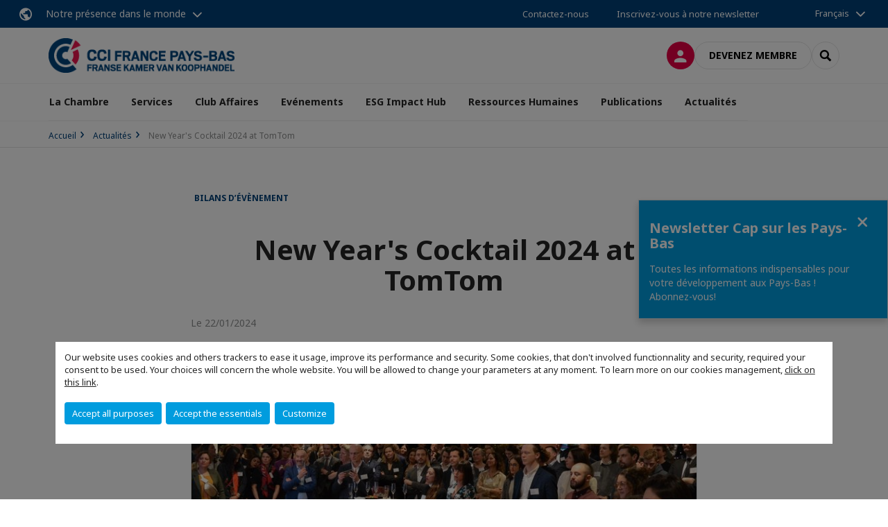

--- FILE ---
content_type: text/html; charset=utf-8
request_url: https://www.cfci.nl/actualites/n/news/new-years-cocktail-2024-at-tomtom.html
body_size: 17340
content:
<!DOCTYPE html>
<html lang="fr">
<head>

<meta charset="utf-8">
<!-- 
	This website is powered by TYPO3 - inspiring people to share!
	TYPO3 is a free open source Content Management Framework initially created by Kasper Skaarhoj and licensed under GNU/GPL.
	TYPO3 is copyright 1998-2026 of Kasper Skaarhoj. Extensions are copyright of their respective owners.
	Information and contribution at https://typo3.org/
-->



<title>New Year&#039;s Cocktail 2024 at TomTom | CCI France Pays-Bas</title>
<meta name="generator" content="TYPO3 CMS">
<meta name="description" content="On January 18th, we had the privilege of enjoying a fantastic cocktail event at TomTom&#039;s headquarters. To kick off this New Year, our gracious hosts welcomed us for a networking cocktail on the top floor, offering a stunning panoramic view of the IJ river.">
<meta name="viewport" content="width=device-width, initial-scale=1.0">
<meta property="og:title" content="New Year&#039;s Cocktail 2024 at TomTom">
<meta property="og:description" content="On January 18th, we had the privilege of enjoying a fantastic cocktail event at TomTom&#039;s headquarters. To kick off this New Year, our gracious hosts welcomed us for a networking cocktail on the top floor, offering a stunning panoramic view of the IJ river.">
<meta property="og:image" content="https://www.cfci.nl/fileadmin/_processed_/6/a/csm_TomTom_Cocktail_2024_ea672b0d39.jpg">
<meta property="og:image" content="https://www.cfci.nl/_assets/e16fdc39dbd453b823f5542efedb5595/Frontend/Assets/images/logo-cci.svg">
<meta property="og:type" content="website">
<meta property="og:site_name" content="CCI France Pays-Bas">
<meta name="twitter:title" content="New Year&#039;s Cocktail 2024 at TomTom">
<meta name="twitter:description" content="On January 18th, we had the privilege of enjoying a fantastic cocktail event at TomTom&#039;s headquarters. To kick off this New Year, our gracious hosts welcomed us for a networking cocktail on the top floor, offering a stunning panoramic view of the IJ river.">
<meta name="twitter:image" content="https://www.cfci.nl/fileadmin/_processed_/6/a/csm_TomTom_Cocktail_2024_d321bcb51a.jpg">
<meta name="twitter:card" content="summary_large_image">

<link rel="stylesheet" href="https://unpkg.com/orejime@2.2/dist/orejime.css" media="all">
<link rel="stylesheet" href="https://aws-a.medias-ccifi.org/typo3temp/assets/compressed/86cc90b71f4b58e679ce5e8a3065e392-ec7fddaa876aa59e6880f45c25fb3940.css?1768142665" media="all">
<link rel="stylesheet" href="https://aws-a.medias-ccifi.org/_assets/cru-1769786422/e16fdc39dbd453b823f5542efedb5595/Frontend/Assets/styles/app.css?1767959247" media="all">
<link rel="stylesheet" href="https://aws-a.medias-ccifi.org/typo3temp/assets/compressed/misc-52b0a2308e09fd13e0039e3e874571f7.css?1768142665" media="all">




<script>
/*<![CDATA[*/
/*TS_inlineJS*/
dataLayer = [];
var googleTagManagerId = "GTM-NFRC54R"; var configOrejime = {"privacyPolicy":"\/mentions-legales.html","mustNotice":true,"lang":"fr","translations":{"fr":{"consentModal":{"title":"Information that we collect","description":"Here you can see and customize the information that we collect.","privacyPolicy":{"name":"privacy policy","text":"To learn more, please read our {privacyPolicy}."}},"consentNotice":{"changeDescription":"There were changes since your last visit, please update your consent.","description":"Our website uses cookies and others trackers to ease it usage, improve its performance and security.\nSome cookies, that don't involved functionnality and security, required your consent to be used.\nYour choices will concern the whole website. You will be allowed to change your parameters at any moment. To learn more on our cookies management","learnMore":"Customize","privacyPolicy":{"name":"click on this link","text":", {privacyPolicy}."}},"accept":"Accept all purposes","acceptAll":"Accept all purposes","save":"Save","saveData":"Save my configuration on collected information","decline":"Accept the essentials","declineAll":"Accept the essentials","close":"Close","enabled":"Enabled","disabled":"Disabled","app":{"purposes":"Purposes","purpose":"Purpose"},"categories":{"site":{"title":"Website functionalities"},"analytics":{"title":"Trafic and audience measurement"},"video":{"title":""}},"poweredBy":"Powered by Orejime","newWindow":"new window","purposes":{"site":"Website functionalities","analytics":"Trafic and audience measurement","video":"Videos"},"site":{"title":"Essential functionalities","description":"Without these cookies, we cannot provide you certain services on our website, like authentication to your personal account."},"google-analytics":{"title":"Google Analytics","description":"These cookies are used to understand traffic levels and audience usage."},"youtube":{"title":"Youtube","description":"<a href=\"https:\/\/policies.google.com\/privacy\" class=\"orejime-Modal-privacyPolicyLink\" target=\"_blank\">Read Youtube's privacy policy<\/a>"},"vimeo":{"title":"Vimeo","description":"<a href=\"https:\/\/vimeo.com\/privacy\" class=\"orejime-Modal-privacyPolicyLink\" target=\"_blank\">Read Vimeo's privacy policy<\/a>"},"functional":{"title":"Other functionalities","description":"Non-essential functionalities may use cookies, for example to save a flash message view"}}}};

function onRecaptchaSubmit() {
    const form = (document.querySelector('[data-callback="onRecaptchaSubmit"]') || {}).form;

    if (form) {
        form.submit();
    }

    return false;
}

/*]]>*/
</script>

<!-- Favicons -->
        <meta name="msapplication-square70x70logo" content="https://aws-a.medias-ccifi.org/_assets/cru-1769786422/e16fdc39dbd453b823f5542efedb5595/Frontend/Assets/images/favicons/windows-tile-70x70.png">
        <meta name="msapplication-square150x150logo" content="https://aws-a.medias-ccifi.org/_assets/cru-1769786422/e16fdc39dbd453b823f5542efedb5595/Frontend/Assets/images/favicons/windows-tile-150x150.png">
        <meta name="msapplication-square310x310logo" content="https://aws-a.medias-ccifi.org/_assets/cru-1769786422/e16fdc39dbd453b823f5542efedb5595/Frontend/Assets/images/favicons/windows-tile-310x310.png">
        <meta name="msapplication-TileImage" content="https://aws-a.medias-ccifi.org/_assets/cru-1769786422/e16fdc39dbd453b823f5542efedb5595/Frontend/Assets/images/favicons/windows-tile-144x144.png">
        <link rel="apple-touch-icon-precomposed" sizes="152x152" href="https://aws-a.medias-ccifi.org/_assets/cru-1769786422/e16fdc39dbd453b823f5542efedb5595/Frontend/Assets/images/favicons/apple-touch-icon-152x152-precomposed.png">
        <link rel="apple-touch-icon-precomposed" sizes="120x120" href="https://aws-a.medias-ccifi.org/_assets/cru-1769786422/e16fdc39dbd453b823f5542efedb5595/Frontend/Assets/images/favicons/apple-touch-icon-120x120-precomposed.png">
        <link rel="apple-touch-icon-precomposed" sizes="76x76" href="https://aws-a.medias-ccifi.org/_assets/cru-1769786422/e16fdc39dbd453b823f5542efedb5595/Frontend/Assets/images/favicons/apple-touch-icon-76x76-precomposed.png">
        <link rel="apple-touch-icon-precomposed" sizes="60x60" href="https://aws-a.medias-ccifi.org/_assets/cru-1769786422/e16fdc39dbd453b823f5542efedb5595/Frontend/Assets/images/favicons/apple-touch-icon-60x60-precomposed.png">
        <link rel="apple-touch-icon" sizes="144x144" href="https://aws-a.medias-ccifi.org/_assets/cru-1769786422/e16fdc39dbd453b823f5542efedb5595/Frontend/Assets/images/favicons/apple-touch-icon-144x144.png">
        <link rel="apple-touch-icon" sizes="114x114" href="https://aws-a.medias-ccifi.org/_assets/cru-1769786422/e16fdc39dbd453b823f5542efedb5595/Frontend/Assets/images/favicons/apple-touch-icon-114x114.png">
        <link rel="apple-touch-icon" sizes="72x72" href="https://aws-a.medias-ccifi.org/_assets/cru-1769786422/e16fdc39dbd453b823f5542efedb5595/Frontend/Assets/images/favicons/apple-touch-icon-72x72.png">
        <link rel="apple-touch-icon" sizes="57x57" href="https://aws-a.medias-ccifi.org/_assets/cru-1769786422/e16fdc39dbd453b823f5542efedb5595/Frontend/Assets/images/favicons/apple-touch-icon.png">
        <link rel="shortcut icon" href="https://aws-a.medias-ccifi.org/_assets/cru-1769786422/e16fdc39dbd453b823f5542efedb5595/Frontend/Assets/images/favicons/favicon.ico">
        <link rel="icon" type="image/png" sizes="64x64" href="https://aws-a.medias-ccifi.org/_assets/cru-1769786422/e16fdc39dbd453b823f5542efedb5595/Frontend/Assets/images/favicons/favicon.png"><!-- Google Tag Manager -->
      <script type="opt-in" data-type="application/javascript" data-name="google-analytics">        (function(w,d,s,l,i){w[l]=w[l]||[];w[l].push({'gtm.start':
        new Date().getTime(),event:'gtm.js'});var f=d.getElementsByTagName(s)[0],
        j=d.createElement(s),dl=l!='dataLayer'?'&l='+l:'';j.async=true;j.src=
        'https://www.googletagmanager.com/gtm.js?id='+i+dl;f.parentNode.insertBefore(j,f);
        })(window,document,'script','dataLayer','GTM-NFRC54R');</script>
      <!-- End Google Tag Manager -->        <!-- GetResponse Analytics -->
        <script type="text/javascript">
        (function(m, o, n, t, e, r, _){
              m['__GetResponseAnalyticsObject'] = e;m[e] = m[e] || function() {(m[e].q = m[e].q || []).push(arguments)};
              r = o.createElement(n);_ = o.getElementsByTagName(n)[0];r.async = 1;r.src = t;r.setAttribute('crossorigin', 'use-credentials');_.parentNode .insertBefore(r, _);
          })(window, document, 'script', 'https://marketing.ccifi.net/script/f93a7a67-2b26-4e5c-adf1-1b15b0789aa9/ga.js', 'GrTracking');
        </script>
        <!-- End GetResponse Analytics -->
<link rel="canonical" href="https://www.cfci.nl/actualites/n/news/new-years-cocktail-2024-at-tomtom.html"/>
</head>
<body class="">
        <noscript>
            <iframe src="https://www.googletagmanager.com/ns.html?id=GTM-NFRC54R" height="0" width="0" style="display:none;visibility:hidden"></iframe>
        </noscript>

	
        <nav id="nav" class="navbar navbar-default navbar-main">
            
		<nav class="nav-sticky">
			<div class="container-fluid">
				<div class="nav-sticky-wrapper">
				
					<div class="dropdown dropdown-btn-nav">
						<a href="#" class="dropdown-toggle btn btn-icon icon-earth" data-toggle="dropdown" role="button" aria-haspopup="true" aria-expanded="false">Notre présence dans le monde</a>
						<div class="dropdown-menu">
							<div class="dropdown-menu-inner">
								<p>Poursuivez votre développement partout dans le monde, en vous faisant accompagner par le réseau CCI France International !</p>
								<a href="https://www.ccifrance-international.org/le-reseau/les-cci-fi.html" target="_blank" class="btn btn-primary btn-inverse">
									125 chambres dans 98 pays
								</a>
							</div>
						</div>
					</div>
				

				<ul class="nav-sticky-right">
          
					
						<li>
							<a href="/la-chambre/contactez-nous.html">
								Contactez-nous
							</a>
						</li>
					
					
						
							
								<li>
									<a href="/pub/cap-sur-les-pays-bas.html">
										Inscrivez-vous à notre newsletter
									</a>
								</li>
							
						
					
					<li class="dropdown dropdown-btn-nav">
						


    <ul class="nav-sticky-lang">
        
            
                <a href="/" class="dropdown-toggle btn" data-toggle="dropdown" role="button" aria-haspopup="true" aria-expanded="false">Français</a>
            
        
            
        
        <ul class="dropdown-menu">
            <li>
                
                    
                
                    
                        <a href="/nl.html">Nederlands</a>
                    
                
            </li>
        </ul>
    </ul>



					</li>
				</ul>
			</div>
			</div>
		</nav>
	
            <div class="navbar-wrapper">
                <div class="container">
                    <a class="navbar-brand" href="/">
                        
                        
                            <img alt="Pays-Bas : CCI France Pays-Bas" src="https://aws-a.medias-ccifi.org/fileadmin/cru-1769786422/CRM/logos/CRM-20250716-181153-344416-94329.png" width="300" height="56" />
                        
                    </a>

                    <div class="navbar-tools">
                        <ul>
                            
                                    <li>
                                        <a class="btn btn-complementary btn-only-icon icon-user" href="/connexion-a-lespace-membre.html">
                                            <span class="sr-only">Connexion</span>
                                        </a>
                                    </li>
                                    <li class="d-none d-lg-block"><a class="btn btn-border-gray" href="/adhesion/devenez-membre-partenaire.html">Devenez membre</a></li>
                                

                            <li><a href="#" class="btn btn-border-gray btn-only-icon icon-search" data-toggle="modal" data-target="#modal-search"><span class="sr-only">Rechercher</span></a></li>
                        </ul>

                        <button type="button" class="navbar-toggle collapsed" data-toggle="collapse" data-target="#menu" aria-expanded="false">
                            <span class="sr-only">Menu</span>
                            <span class="icon-bar"></span>
                            <span class="icon-bar"></span>
                            <span class="icon-bar"></span>
                        </button>
                    </div><!-- .navbar-tools -->
                </div>
            </div>

            <div id="menu" class="navbar-collapse navbar-menu collapse">
                <div class="container">
                    <div class="nav navbar-nav nav-lang">
                        <div class="dropdown">
                            


    <ul class="nav-sticky-lang">
        
            
                <a href="/" class="dropdown-toggle btn" data-toggle="dropdown" role="button" aria-haspopup="true" aria-expanded="false">Français</a>
            
        
            
        
        <ul class="dropdown-menu">
            <li>
                
                    
                
                    
                        <a href="/nl.html">Nederlands</a>
                    
                
            </li>
        </ul>
    </ul>



                        </div><!-- .dropdown -->
                    </div>

                    

    <ul class="nav navbar-nav navbar-nav-main">
        
            <li class="navbar-nav-main-item">
                
                        <a href="/la-chambre.html" class="btn collapse-btn" role="button" data-toggle="collapse" data-target="#menu-2522" aria-expanded="false" aria-controls="menu-2522" onclick="return false">La Chambre</a>
                        <div class="collapse collapse-item" id="menu-2522">
                            <div class="collapse-content">
                                <div class="container">
                                    <div class="row d-flex">
                                        <div class="col-lg-4">
                                            <div class="well">
                                                <div class="well-title">La Chambre</div>
                                                
                                                    <div class="mb-1 d-none d-lg-block">
                                                        <img src="https://aws-a.medias-ccifi.org/fileadmin/_processed_/9/c/csm_cci_bg_417c17aabe.jpeg" width="768" height="433" alt="" />
                                                    </div>
                                                
                                                
                                                    <p>La CCI favorise le commerce entre la France et les Pays-Bas et renforce les relations franco-néerlandaises au sein de la communauté d’affaires aux Pays Bas. </p>
                                                

                                                <a href="/la-chambre.html" target="" class="btn btn-outline btn-default">
                                                    Accédez à la rubrique
                                                </a>
                                            </div>
                                        </div>
                                        <div class="col-lg-4">
                                            <ul class="nav navbar-nav">
                                                
                                                    <li>
                                                        <a href="/la-chambre/notre-equipe.html" target="" data-desc="desc-2522-2528">Notre équipe</a>
                                                    </li>
                                                
                                                    <li>
                                                        <a href="/la-chambre/conseil-dadministration.html" target="" data-desc="desc-2522-2527">Conseil d&#039;administration</a>
                                                    </li>
                                                
                                                    <li>
                                                        <a href="/la-chambre/roles-et-missions.html" target="" data-desc="desc-2522-2526">Rôles et Missions</a>
                                                    </li>
                                                
                                                    <li>
                                                        <a href="/la-chambre/partenaires.html" target="" data-desc="desc-2522-2525">Partenaires</a>
                                                    </li>
                                                
                                                    <li>
                                                        <a href="/la-chambre/club-affaires-paris-amsterdam.html" target="" data-desc="desc-2522-11571">Club Affaires Paris Amsterdam</a>
                                                    </li>
                                                
                                                    <li>
                                                        <a href="/la-chambre/contactez-nous.html" target="" data-desc="desc-2522-2523">Contactez-nous</a>
                                                    </li>
                                                
                                            </ul>
                                        </div>
                                        <div class="col-lg-4 d-none d-lg-block">
                                            
                                                <div id="desc-2522-2528" class="module-nav-item">
                                                    
                                                        <img src="https://aws-a.medias-ccifi.org/fileadmin/_processed_/0/0/csm_chang-duong-Sj0iMtq_Z4w-unsplash_a793164025.jpg" width="768" height="432" alt="" />
                                                    
                                                    
                                                        <p>
                                                            Une équipe de 6 membres bi ou trilingues à votre service !
                                                        </p>
                                                    
                                                    
                                                        <p>
                                                            <a href="/la-chambre/notre-equipe.html" target="">
                                                                En savoir plus
                                                            </a>
                                                        </p>
                                                    
                                                </div>
                                            
                                                <div id="desc-2522-2527" class="module-nav-item">
                                                    
                                                        <img src="https://aws-a.medias-ccifi.org/fileadmin/_processed_/1/e/csm_gr-stocks-Iq9SaJezkOE-unsplash_60cdd21aa5.jpg" width="768" height="432" alt="" />
                                                    
                                                    
                                                        <p>
                                                            La CCI France Pays-Bas est dirigée par un Conseil d&#039;Administration de 16 membres.
                                                        </p>
                                                    
                                                    
                                                        <p>
                                                            <a href="/la-chambre/conseil-dadministration.html" target="">
                                                                En savoir plus
                                                            </a>
                                                        </p>
                                                    
                                                </div>
                                            
                                                <div id="desc-2522-2526" class="module-nav-item">
                                                    
                                                        <img src="https://aws-a.medias-ccifi.org/fileadmin/_processed_/1/9/csm_mission_prospection_rawpixel-com-191102-unsplash_01e9eb1cfc.jpg" width="768" height="432" alt="" />
                                                    
                                                    
                                                        <p>
                                                            La CCI France Pays-Bas renforce les relations franco-néerlandaises au sein de la communauté d’affaires aux Pays-Bas. 
                                                        </p>
                                                    
                                                    
                                                        <p>
                                                            <a href="/la-chambre/roles-et-missions.html" target="">
                                                                En savoir plus
                                                            </a>
                                                        </p>
                                                    
                                                </div>
                                            
                                                <div id="desc-2522-2525" class="module-nav-item">
                                                    
                                                        <img src="https://aws-a.medias-ccifi.org/fileadmin/_processed_/7/7/csm_manny-becerra-ibu7rMIyELo-unsplash-2_344d706d88.jpg" width="768" height="433" alt="" />
                                                    
                                                    
                                                        <p>
                                                            Un puissant réseau de partenaires tant institutionnels qu&#039;associatifs français et néerlandais.
                                                        </p>
                                                    
                                                    
                                                        <p>
                                                            <a href="/la-chambre/partenaires.html" target="">
                                                                En savoir plus
                                                            </a>
                                                        </p>
                                                    
                                                </div>
                                            
                                                <div id="desc-2522-11571" class="module-nav-item">
                                                    
                                                        <img src="https://aws-a.medias-ccifi.org/fileadmin/_processed_/8/e/csm_169__14__5af8f1d719.png" width="768" height="432" alt="" />
                                                    
                                                    
                                                        <p>
                                                            Le Club Affaires Paris Amsterdam (CAPA) est une initiative de sociétés françaises et néerlandaises qui veulent développer, dynamiser et renforcer les relations d’affaires entre la France et les Pays-Bas.
                                                        </p>
                                                    
                                                    
                                                        <p>
                                                            <a href="/la-chambre/club-affaires-paris-amsterdam.html" target="">
                                                                En savoir plus
                                                            </a>
                                                        </p>
                                                    
                                                </div>
                                            
                                                <div id="desc-2522-2523" class="module-nav-item">
                                                    
                                                        <img src="https://aws-a.medias-ccifi.org/fileadmin/_processed_/f/2/csm_contact_cle_diego-ph-249471_eb6d126263.jpg" width="768" height="432" alt="" />
                                                    
                                                    
                                                        <p>
                                                            Des questions ? Nous sommes là pour vous aider !
                                                        </p>
                                                    
                                                    
                                                        <p>
                                                            <a href="/la-chambre/contactez-nous.html" target="">
                                                                En savoir plus
                                                            </a>
                                                        </p>
                                                    
                                                </div>
                                            
                                        </div>
                                    </div>
                                </div>
                            </div>
                        </div>
                    
            </li>
        
            <li class="navbar-nav-main-item">
                
                        <a href="/services.html" class="btn collapse-btn" role="button" data-toggle="collapse" data-target="#menu-2513" aria-expanded="false" aria-controls="menu-2513" onclick="return false">Services</a>
                        <div class="collapse collapse-item" id="menu-2513">
                            <div class="collapse-content">
                                <div class="container">
                                    <div class="row d-flex">
                                        <div class="col-lg-4">
                                            <div class="well">
                                                <div class="well-title">Services</div>
                                                
                                                    <div class="mb-1 d-none d-lg-block">
                                                        <img src="https://aws-a.medias-ccifi.org/fileadmin/_processed_/5/5/csm_CCI_services_a69104f29a.jpg" width="318" height="179" alt="" />
                                                    </div>
                                                
                                                
                                                    <p>La CCI France Pays-Bas peut vous aider à prospecter ou vous implanter sur le marché néerlandais. Nous vous offrons une gamme de services dont certains sur-mesure !</p>
                                                

                                                <a href="/services.html" target="" class="btn btn-outline btn-default">
                                                    Accédez à la rubrique
                                                </a>
                                            </div>
                                        </div>
                                        <div class="col-lg-4">
                                            <ul class="nav navbar-nav">
                                                
                                                    <li>
                                                        <a href="/services/services-commerciaux.html" target="" data-desc="desc-2513-29830">Services Commerciaux</a>
                                                    </li>
                                                
                                                    <li>
                                                        <a href="/emploi.html" target="" data-desc="desc-2513-24516">Ressources Humaines</a>
                                                    </li>
                                                
                                                    <li>
                                                        <a href="/services/volontariat-international-en-entreprise-vie.html" target="" data-desc="desc-2513-24517">Volontariat International en Entreprise (VIE)</a>
                                                    </li>
                                                
                                                    <li>
                                                        <a href="/services/location-de-salles.html" target="" data-desc="desc-2513-34182">Location de salles</a>
                                                    </li>
                                                
                                                    <li>
                                                        <a href="/services/implantation.html" target="" data-desc="desc-2513-24518">Implantation</a>
                                                    </li>
                                                
                                                    <li>
                                                        <a href="/services/promo-de-votre-societe.html" target="" data-desc="desc-2513-24519">Promo de votre société</a>
                                                    </li>
                                                
                                                    <li>
                                                        <a href="/adhesion/devenez-membre-partenaire.html" target="" data-desc="desc-2513-29834">Club Affaires</a>
                                                    </li>
                                                
                                                    <li>
                                                        <a href="/services/pourquoi-les-pays-bas.html" target="" data-desc="desc-2513-2516">Pourquoi les Pays-Bas ?</a>
                                                    </li>
                                                
                                                    <li>
                                                        <a href="/services/le-booster.html" target="" data-desc="desc-2513-24520">Le Booster Amsterdam</a>
                                                    </li>
                                                
                                                    <li>
                                                        <a href="/services/faq.html" target="" data-desc="desc-2513-20978">FAQ</a>
                                                    </li>
                                                
                                            </ul>
                                        </div>
                                        <div class="col-lg-4 d-none d-lg-block">
                                            
                                                <div id="desc-2513-29830" class="module-nav-item">
                                                    
                                                        <img src="https://aws-a.medias-ccifi.org/fileadmin/_processed_/6/d/csm_169__89__59a9bd25f7.png" width="768" height="432" alt="" />
                                                    
                                                    
                                                        <p>
                                                            Du sur-mesure ! Découvrez notre gamme de services commerciaux adaptés à vos besoins.
                                                        </p>
                                                    
                                                    
                                                        <p>
                                                            <a href="/services/services-commerciaux.html" target="">
                                                                En savoir plus
                                                            </a>
                                                        </p>
                                                    
                                                </div>
                                            
                                                <div id="desc-2513-24516" class="module-nav-item">
                                                    
                                                        <img src="https://aws-a.medias-ccifi.org/fileadmin/_processed_/3/a/csm_Ontwerp_zonder_titel__2__2555c5e9b6.png" width="768" height="432" alt="" title=" " />
                                                    
                                                    
                                                    
                                                        <p>
                                                            <a href="/emploi.html" target="">
                                                                En savoir plus
                                                            </a>
                                                        </p>
                                                    
                                                </div>
                                            
                                                <div id="desc-2513-24517" class="module-nav-item">
                                                    
                                                        <img src="https://aws-a.medias-ccifi.org/fileadmin/_processed_/a/7/csm_vasily-koloda-8CqDvPuo_kI-unsplash__1__b5d12a8dfa.jpg" width="638" height="359" alt="" />
                                                    
                                                    
                                                        <p>
                                                            La CCI France Pays-Bas est une structure d&#039;accueil reconnue par Business France, et héberge et encadre votre V.I.E dans notre Centre d&#039;Affaires. 
                                                        </p>
                                                    
                                                    
                                                        <p>
                                                            <a href="/services/volontariat-international-en-entreprise-vie.html" target="">
                                                                En savoir plus
                                                            </a>
                                                        </p>
                                                    
                                                </div>
                                            
                                                <div id="desc-2513-34182" class="module-nav-item">
                                                    
                                                        <img src="https://aws-a.medias-ccifi.org/fileadmin/_processed_/e/0/csm_169__90__fe829d5f23.png" width="768" height="432" alt="" />
                                                    
                                                    
                                                        <p>
                                                            La CCI France Pays-Bas vous offre la possibilité de louer des espaces de co-working ou un espace fermé à Amsterdam.
                                                        </p>
                                                    
                                                    
                                                        <p>
                                                            <a href="/services/location-de-salles.html" target="">
                                                                En savoir plus
                                                            </a>
                                                        </p>
                                                    
                                                </div>
                                            
                                                <div id="desc-2513-24518" class="module-nav-item">
                                                    
                                                        <img src="https://aws-a.medias-ccifi.org/fileadmin/_processed_/6/5/csm_edu-lauton-TyQ-0lPp6e4-unsplash_9a8e43a95f.jpg" width="638" height="358" alt="" />
                                                    
                                                    
                                                        <p>
                                                            Pour faciliter votre implantation aux Pays-Bas, la CCI France Pays-Bas prend en charge le pilotage de votre dossier de création d&#039;entreprise de A à Z. Vous bénéficiez de l&#039;expérience de notre personnel trilingue, de notre réseau de membres et vous vous assurez une implantation rapide. 
                                                        </p>
                                                    
                                                    
                                                        <p>
                                                            <a href="/services/implantation.html" target="">
                                                                En savoir plus
                                                            </a>
                                                        </p>
                                                    
                                                </div>
                                            
                                                <div id="desc-2513-24519" class="module-nav-item">
                                                    
                                                        <img src="https://aws-a.medias-ccifi.org/fileadmin/_processed_/9/6/csm_support_com_alice-achterhof-85968_58839e9c42.jpg" width="768" height="433" alt="" />
                                                    
                                                    
                                                        <p>
                                                            Elargissez votre visibilité en touchant une audience ciblée ou promouvez votre entreprise ou vos produits !
                                                        </p>
                                                    
                                                    
                                                        <p>
                                                            <a href="/services/promo-de-votre-societe.html" target="">
                                                                En savoir plus
                                                            </a>
                                                        </p>
                                                    
                                                </div>
                                            
                                                <div id="desc-2513-29834" class="module-nav-item">
                                                    
                                                        <img src="https://aws-a.medias-ccifi.org/fileadmin/_processed_/c/3/csm_chuttersnap-aEnH4hJ_Mrs-unsplash_098c9b5a3e.jpg" width="768" height="433" alt="" />
                                                    
                                                    
                                                        <p>
                                                            Élargissez votre réseau d’affaires, développez votre visibilité &amp; de renforcez votre notoriété, soyez répertorié.e.s dans l’Annuaire de nos membres, bénéficiez de l’expertise de notre CCI et soyez conseillé.e et accompagné.e dans votre développement.
                                                        </p>
                                                    
                                                    
                                                        <p>
                                                            <a href="/adhesion/devenez-membre-partenaire.html" target="">
                                                                En savoir plus
                                                            </a>
                                                        </p>
                                                    
                                                </div>
                                            
                                                <div id="desc-2513-2516" class="module-nav-item">
                                                    
                                                        <img src="https://aws-a.medias-ccifi.org/fileadmin/_processed_/d/7/csm_169__91__ea33a64929.png" width="768" height="432" alt="" />
                                                    
                                                    
                                                        <p>
                                                            Sa position stratégique aux portes de l’Europe, sa stabilité économique, sa transparence financière et sa législation pragmatique font des Pays-Bas une place commerciale incontournable. 
                                                        </p>
                                                    
                                                    
                                                        <p>
                                                            <a href="/services/pourquoi-les-pays-bas.html" target="">
                                                                En savoir plus
                                                            </a>
                                                        </p>
                                                    
                                                </div>
                                            
                                                <div id="desc-2513-24520" class="module-nav-item">
                                                    
                                                        <img src="https://aws-a.medias-ccifi.org/fileadmin/_processed_/5/8/csm_169__93__d9111610e3.png" width="768" height="432" alt="" />
                                                    
                                                    
                                                        <p>
                                                            Votre réussite, notre mission !<br />
Développez-vous sur le marché néerlandais avec le Booster de la CCI France Pays-Bas.
                                                        </p>
                                                    
                                                    
                                                        <p>
                                                            <a href="/services/le-booster.html" target="">
                                                                En savoir plus
                                                            </a>
                                                        </p>
                                                    
                                                </div>
                                            
                                                <div id="desc-2513-20978" class="module-nav-item">
                                                    
                                                        <img src="https://aws-a.medias-ccifi.org/fileadmin/_processed_/4/8/csm_towfiqu-barbhuiya-oZuBNC-6E2s-unsplash_d938d455e8.jpg" width="768" height="432" alt="" />
                                                    
                                                    
                                                        <p>
                                                            Consultez notre Foire aux questions !
                                                        </p>
                                                    
                                                    
                                                        <p>
                                                            <a href="/services/faq.html" target="">
                                                                En savoir plus
                                                            </a>
                                                        </p>
                                                    
                                                </div>
                                            
                                        </div>
                                    </div>
                                </div>
                            </div>
                        </div>
                    
            </li>
        
            <li class="navbar-nav-main-item">
                
                        <a href="/adhesion.html" class="btn collapse-btn" role="button" data-toggle="collapse" data-target="#menu-2456" aria-expanded="false" aria-controls="menu-2456" onclick="return false">Club Affaires</a>
                        <div class="collapse collapse-item" id="menu-2456">
                            <div class="collapse-content">
                                <div class="container">
                                    <div class="row d-flex">
                                        <div class="col-lg-4">
                                            <div class="well">
                                                <div class="well-title">Club Affaires</div>
                                                
                                                    <div class="mb-1 d-none d-lg-block">
                                                        <img src="https://aws-a.medias-ccifi.org/fileadmin/_processed_/0/4/csm_nick-fewings-XqOBKnxDSfE-unsplash_2b3469ddc5.jpg" width="768" height="432" alt="" />
                                                    </div>
                                                
                                                
                                                    <p>La Chambre de Commerce Franco-Néerlandaise offre une plateforme de mise en relation et d&#039;échanges entre les organisations françaises et néerlandaises. Nous assurons la promotion des intérêts de nos membres auprès des décideurs clés. Nous facilitons également les relations économiques et commerciales entre les entreprises françaises et néerlandaises. </p>
                                                

                                                <a href="/adhesion.html" target="" class="btn btn-outline btn-default">
                                                    Accédez à la rubrique
                                                </a>
                                            </div>
                                        </div>
                                        <div class="col-lg-4">
                                            <ul class="nav navbar-nav">
                                                
                                                    <li>
                                                        <a href="/adhesion/pourquoi-adherer-a-la-cci-france-pays-bas.html" target="" data-desc="desc-2456-2462">Pourquoi adhérer à la CCI France Pays-Bas ?</a>
                                                    </li>
                                                
                                                    <li>
                                                        <a href="/adhesion/devenez-membre-partenaire.html" target="" data-desc="desc-2456-2461">Devenez membre &amp; partenaire</a>
                                                    </li>
                                                
                                                    <li>
                                                        <a href="/adhesion/appli-mobile-ccifi-connect.html" target="" data-desc="desc-2456-29216">Appli mobile CCIFI Connect</a>
                                                    </li>
                                                
                                                    <li>
                                                        <a href="/adhesion/nouvelles.html" target="" data-desc="desc-2456-13235">Nouvelles</a>
                                                    </li>
                                                
                                            </ul>
                                        </div>
                                        <div class="col-lg-4 d-none d-lg-block">
                                            
                                                <div id="desc-2456-2462" class="module-nav-item">
                                                    
                                                        <img src="https://aws-a.medias-ccifi.org/fileadmin/_processed_/a/3/csm_brooke-cagle--uHVRvDr7pg-unsplash_50dca145b5.jpg" width="768" height="432" alt="" />
                                                    
                                                    
                                                        <p>
                                                            Découvrez 8 bonnes raisons pour être membre !
                                                        </p>
                                                    
                                                    
                                                        <p>
                                                            <a href="/adhesion/pourquoi-adherer-a-la-cci-france-pays-bas.html" target="">
                                                                En savoir plus
                                                            </a>
                                                        </p>
                                                    
                                                </div>
                                            
                                                <div id="desc-2456-2461" class="module-nav-item">
                                                    
                                                        <img src="https://aws-a.medias-ccifi.org/fileadmin/cru-1769786422/paysbas/user_upload/timon-studler-BIk2ANMmNz4-unsplash_a2a90de5d0.jpg" width="1170" height="657" alt="" />
                                                    
                                                    
                                                        <p>
                                                            Découvrez l&#039;adhésion qui vous convient le mieux !
                                                        </p>
                                                    
                                                    
                                                        <p>
                                                            <a href="/adhesion/devenez-membre-partenaire.html" target="">
                                                                En savoir plus
                                                            </a>
                                                        </p>
                                                    
                                                </div>
                                            
                                                <div id="desc-2456-29216" class="module-nav-item">
                                                    
                                                        <img src="https://aws-a.medias-ccifi.org/fileadmin/_processed_/4/b/csm_ccifi_connect_splash_2f6a27b6dc.jpg" width="768" height="432" alt="" />
                                                    
                                                    
                                                        <p>
                                                            Notre appli : CCIFI Connect<br />
site dédié : www.ccifi-connect.com L&#039;application mobile CCIFI Connect, réservée exclusivement aux membres.
                                                        </p>
                                                    
                                                    
                                                        <p>
                                                            <a href="/adhesion/appli-mobile-ccifi-connect.html" target="">
                                                                En savoir plus
                                                            </a>
                                                        </p>
                                                    
                                                </div>
                                            
                                                <div id="desc-2456-13235" class="module-nav-item">
                                                    
                                                        <img src="https://aws-a.medias-ccifi.org/fileadmin/_processed_/9/4/csm_markus-winkler-k_Am9hKISLM-unsplash_289f3b3405.jpg" width="768" height="512" alt="" />
                                                    
                                                    
                                                        <p>
                                                            Suivez l&#039;actualité de nos membres.
                                                        </p>
                                                    
                                                    
                                                        <p>
                                                            <a href="/adhesion/nouvelles.html" target="">
                                                                En savoir plus
                                                            </a>
                                                        </p>
                                                    
                                                </div>
                                            
                                        </div>
                                    </div>
                                </div>
                            </div>
                        </div>
                    
            </li>
        
            <li class="navbar-nav-main-item">
                
                        <a href="/evenements.html" class="btn collapse-btn" role="button" data-toggle="collapse" data-target="#menu-2497" aria-expanded="false" aria-controls="menu-2497" onclick="return false">Evénements</a>
                        <div class="collapse collapse-item" id="menu-2497">
                            <div class="collapse-content">
                                <div class="container">
                                    <div class="row d-flex">
                                        <div class="col-lg-4">
                                            <div class="well">
                                                <div class="well-title">Evénements</div>
                                                
                                                    <div class="mb-1 d-none d-lg-block">
                                                        <img src="https://aws-a.medias-ccifi.org/fileadmin/_processed_/5/b/csm_chuttersnap-Q_KdjKxntH8-unsplash_240960b6d0.jpg" width="768" height="432" alt="" />
                                                    </div>
                                                
                                                
                                                    <p>Nos événements | Suivez nos événements et inscrivez-vous, ou bien redécouvrez nos événements passés !</p>
                                                

                                                <a href="/evenements.html" target="" class="btn btn-outline btn-default">
                                                    Accédez à la rubrique
                                                </a>
                                            </div>
                                        </div>
                                        <div class="col-lg-4">
                                            <ul class="nav navbar-nav">
                                                
                                                    <li>
                                                        <a href="/evenements/a-venir.html" target="" data-desc="desc-2497-2509">A venir</a>
                                                    </li>
                                                
                                                    <li>
                                                        <a href="/evenements/retour-sur.html" target="" data-desc="desc-2497-2506">Retour sur...</a>
                                                    </li>
                                                
                                                    <li>
                                                        <a href="/evenements/trophees-2026.html" target="" data-desc="desc-2497-37482">Trophées 2026 - Appel à candidatures</a>
                                                    </li>
                                                
                                                    <li>
                                                        <a href="/evenements/trophees-du-commerce-anciennes-editions.html" target="" data-desc="desc-2497-11095">Trophées du Commerce - Anciennes Editions</a>
                                                    </li>
                                                
                                                    <li>
                                                        <a href="/evenements/missions-collectives.html" target="" data-desc="desc-2497-35000">Missions collectives</a>
                                                    </li>
                                                
                                                    <li>
                                                        <a href="/evenements/galeries-photos.html" target="" data-desc="desc-2497-2499">Galeries photos</a>
                                                    </li>
                                                
                                            </ul>
                                        </div>
                                        <div class="col-lg-4 d-none d-lg-block">
                                            
                                                <div id="desc-2497-2509" class="module-nav-item">
                                                    
                                                        <img src="https://aws-a.medias-ccifi.org/fileadmin/cru-1769786422/paysbas/user_upload/maddi-bazzocco-waNAJOI7Jz8-unsplash.jpg" width="1920" height="2746" alt="" />
                                                    
                                                    
                                                        <p>
                                                            Nos prochains évènements. Ne tardez pas à vous inscrire pour garantir votre place.
                                                        </p>
                                                    
                                                    
                                                        <p>
                                                            <a href="/evenements/a-venir.html" target="">
                                                                En savoir plus
                                                            </a>
                                                        </p>
                                                    
                                                </div>
                                            
                                                <div id="desc-2497-2506" class="module-nav-item">
                                                    
                                                        <img src="https://aws-a.medias-ccifi.org/fileadmin/_processed_/8/a/csm_halil-ibrahim-cetinkaya-lbBrOujiO-Q-unsplash_562dd72de2.jpg" width="768" height="432" alt="" />
                                                    
                                                    
                                                        <p>
                                                            Revivez nos évènements passés en un clin d&#039;oeil !
                                                        </p>
                                                    
                                                    
                                                        <p>
                                                            <a href="/evenements/retour-sur.html" target="">
                                                                En savoir plus
                                                            </a>
                                                        </p>
                                                    
                                                </div>
                                            
                                                <div id="desc-2497-37482" class="module-nav-item">
                                                    
                                                        <img src="https://aws-a.medias-ccifi.org/fileadmin/_processed_/3/a/csm_PH_Throphees_b6eea7dad6.jpg" width="768" height="432" alt="" />
                                                    
                                                    
                                                    
                                                        <p>
                                                            <a href="/evenements/trophees-2026.html" target="">
                                                                En savoir plus
                                                            </a>
                                                        </p>
                                                    
                                                </div>
                                            
                                                <div id="desc-2497-11095" class="module-nav-item">
                                                    
                                                        <img src="https://aws-a.medias-ccifi.org/fileadmin/cru-1769786422/paysbas/user_upload/fauzan-saari-AmhdN68wjPc-unsplash.jpg" width="1920" height="1080" alt="" />
                                                    
                                                    
                                                        <p>
                                                            Découvrez les anciennes éditions des Trophées du Commerce depuis 2012.
                                                        </p>
                                                    
                                                    
                                                        <p>
                                                            <a href="/evenements/trophees-du-commerce-anciennes-editions.html" target="">
                                                                En savoir plus
                                                            </a>
                                                        </p>
                                                    
                                                </div>
                                            
                                                <div id="desc-2497-35000" class="module-nav-item">
                                                    
                                                        <img src="https://aws-a.medias-ccifi.org/fileadmin/_processed_/9/b/csm_image_post_Fintech__7__8700700387.png" width="768" height="432" alt="" />
                                                    
                                                    
                                                        <p>
                                                            Des programmes qui visent à renforcer les relations franco-néerlandaises et à partager des solutions innovantes face aux défis communs.
                                                        </p>
                                                    
                                                    
                                                        <p>
                                                            <a href="/evenements/missions-collectives.html" target="">
                                                                En savoir plus
                                                            </a>
                                                        </p>
                                                    
                                                </div>
                                            
                                                <div id="desc-2497-2499" class="module-nav-item">
                                                    
                                                        <img src="https://aws-a.medias-ccifi.org/fileadmin/_processed_/4/3/csm_eric-park-QbX8A8eHfzw-unsplash_148eb410f0.jpg" width="768" height="432" alt="" />
                                                    
                                                    
                                                        <p>
                                                            Revisitez nos évènements en images.
                                                        </p>
                                                    
                                                    
                                                        <p>
                                                            <a href="/evenements/galeries-photos.html" target="">
                                                                En savoir plus
                                                            </a>
                                                        </p>
                                                    
                                                </div>
                                            
                                        </div>
                                    </div>
                                </div>
                            </div>
                        </div>
                    
            </li>
        
            <li class="navbar-nav-main-item">
                
                        <a href="/esg-impact-hub.html" class="btn collapse-btn" role="button" data-toggle="collapse" data-target="#menu-34672" aria-expanded="false" aria-controls="menu-34672" onclick="return false">ESG Impact Hub</a>
                        <div class="collapse collapse-item" id="menu-34672">
                            <div class="collapse-content">
                                <div class="container">
                                    <div class="row d-flex">
                                        <div class="col-lg-4">
                                            <div class="well">
                                                <div class="well-title">ESG Impact Hub</div>
                                                
                                                    <div class="mb-1 d-none d-lg-block">
                                                        <img src="https://aws-a.medias-ccifi.org/fileadmin/_processed_/2/8/csm_sp_2222__15__9dc5578353.png" width="768" height="432" alt="" />
                                                    </div>
                                                
                                                
                                                    <p>Plateforme dédiée aux enjeux ESG pour accompagner les entreprises vers un avenir plus durable.</p>
                                                

                                                <a href="/esg-impact-hub.html" target="" class="btn btn-outline btn-default">
                                                    Accédez à la rubrique
                                                </a>
                                            </div>
                                        </div>
                                        <div class="col-lg-4">
                                            <ul class="nav navbar-nav">
                                                
                                                    <li>
                                                        <a href="/esg-impact-hub/tables-rondes.html" target="" data-desc="desc-34672-34673">Tables-Rondes</a>
                                                    </li>
                                                
                                                    <li>
                                                        <a href="/esg-impact-hub/abecedaire.html" target="" data-desc="desc-34672-34674">ABéCédaire</a>
                                                    </li>
                                                
                                                    <li>
                                                        <a href="/esg-impact-hub/duo-mentoring-peer-coaching.html" target="" data-desc="desc-34672-34716">Duo Mentoring &amp; Peer Coaching</a>
                                                    </li>
                                                
                                                    <li>
                                                        <a href="/esg-impact-hub/la-fresque-du-climat.html" target="" data-desc="desc-34672-34675">La Fresque du Climat</a>
                                                    </li>
                                                
                                                    <li>
                                                        <a href="/esg-impact-hub/ccifi-worldwide-challenge.html" target="" data-desc="desc-34672-34677">CCIFI WorldWide Challenge</a>
                                                    </li>
                                                
                                                    <li>
                                                        <a href="/esg-impact-hub/world-cleanup-day.html" target="" data-desc="desc-34672-34676">World Cleanup Day</a>
                                                    </li>
                                                
                                            </ul>
                                        </div>
                                        <div class="col-lg-4 d-none d-lg-block">
                                            
                                                <div id="desc-34672-34673" class="module-nav-item">
                                                    
                                                        <img src="https://aws-a.medias-ccifi.org/fileadmin/_processed_/e/6/csm_sp_2222__4__f37a41a1e9.png" width="768" height="432" alt="" />
                                                    
                                                    
                                                        <p>
                                                            Rencontres stratégiques pour explorer les défis et opportunités de l&#039;ESG (réservé aux C-level)
                                                        </p>
                                                    
                                                    
                                                        <p>
                                                            <a href="/esg-impact-hub/tables-rondes.html" target="">
                                                                En savoir plus
                                                            </a>
                                                        </p>
                                                    
                                                </div>
                                            
                                                <div id="desc-34672-34674" class="module-nav-item">
                                                    
                                                        <img src="https://aws-a.medias-ccifi.org/fileadmin/_processed_/1/8/csm_sp_2222__5__3ee4873c23.png" width="768" height="432" alt="" />
                                                    
                                                    
                                                        <p>
                                                            1 lettre = 1 initative ESG.<br />
<br />
Réalisé en collaboration avec les membres du Club Affaires
                                                        </p>
                                                    
                                                    
                                                        <p>
                                                            <a href="/esg-impact-hub/abecedaire.html" target="">
                                                                En savoir plus
                                                            </a>
                                                        </p>
                                                    
                                                </div>
                                            
                                                <div id="desc-34672-34716" class="module-nav-item">
                                                    
                                                        <img src="https://aws-a.medias-ccifi.org/fileadmin/cru-1769786422/paysbas/user_upload/csm_mentoring_duo_11be5a3d3e.jpg" width="768" height="432" alt="" />
                                                    
                                                    
                                                        <p>
                                                            Programme de mentorat de 8 mois pour les femmes de notre réseau
                                                        </p>
                                                    
                                                    
                                                        <p>
                                                            <a href="/esg-impact-hub/duo-mentoring-peer-coaching.html" target="">
                                                                En savoir plus
                                                            </a>
                                                        </p>
                                                    
                                                </div>
                                            
                                                <div id="desc-34672-34675" class="module-nav-item">
                                                    
                                                        <img src="https://aws-a.medias-ccifi.org/fileadmin/_processed_/f/1/csm_sp_2222__6__8dac19d006.png" width="768" height="432" alt="" />
                                                    
                                                    
                                                        <p>
                                                            Atelier pour mieux comprendre les enjeux du changement climatique
                                                        </p>
                                                    
                                                    
                                                        <p>
                                                            <a href="/esg-impact-hub/la-fresque-du-climat.html" target="">
                                                                En savoir plus
                                                            </a>
                                                        </p>
                                                    
                                                </div>
                                            
                                                <div id="desc-34672-34677" class="module-nav-item">
                                                    
                                                        <img src="https://aws-a.medias-ccifi.org/fileadmin/_processed_/8/b/csm_sp_2222__48__bfbb3d2f45.png" width="768" height="432" alt="" />
                                                    
                                                    
                                                        <p>
                                                            Challenge sportif mondial de 4 semaines pour renforcer la cohésion d&#039;équipe
                                                        </p>
                                                    
                                                    
                                                        <p>
                                                            <a href="/esg-impact-hub/ccifi-worldwide-challenge.html" target="">
                                                                En savoir plus
                                                            </a>
                                                        </p>
                                                    
                                                </div>
                                            
                                                <div id="desc-34672-34676" class="module-nav-item">
                                                    
                                                        <img src="https://aws-a.medias-ccifi.org/fileadmin/_processed_/3/6/csm_sp_2222__9__68f50adb3f.jpg" width="768" height="432" alt="" title=" " />
                                                    
                                                    
                                                        <p>
                                                            Ensemble, nettoyons et protégeons notre environnement
                                                        </p>
                                                    
                                                    
                                                        <p>
                                                            <a href="/esg-impact-hub/world-cleanup-day.html" target="">
                                                                En savoir plus
                                                            </a>
                                                        </p>
                                                    
                                                </div>
                                            
                                        </div>
                                    </div>
                                </div>
                            </div>
                        </div>
                    
            </li>
        
            <li class="navbar-nav-main-item">
                
                        <a href="/emploi.html" class="btn collapse-btn" role="button" data-toggle="collapse" data-target="#menu-2473" aria-expanded="false" aria-controls="menu-2473" onclick="return false">Ressources Humaines</a>
                        <div class="collapse collapse-item" id="menu-2473">
                            <div class="collapse-content">
                                <div class="container">
                                    <div class="row d-flex">
                                        <div class="col-lg-4">
                                            <div class="well">
                                                <div class="well-title">Ressources Humaines</div>
                                                
                                                
                                                    <p>La CCI France Pays-Bas vous aide dans votre processus de recrutement et d&#039;implantation, ou dans votre développement professionnel aux Pays-Bas. Quelques soient vos besoins, nous sommes à votre écoute pour vous accompagner.</p>
                                                

                                                <a href="/emploi.html" target="" class="btn btn-outline btn-default">
                                                    Accédez à la rubrique
                                                </a>
                                            </div>
                                        </div>
                                        <div class="col-lg-4">
                                            <ul class="nav navbar-nav">
                                                
                                                    <li>
                                                        <a href="/emploi/gestion-deleguee-des-ressources-humaines.html" target="" data-desc="desc-2473-37533">Gestion déléguée des ressources humaines</a>
                                                    </li>
                                                
                                                    <li>
                                                        <a href="/emploi/employeur.html" target="" data-desc="desc-2473-2476">Vous êtes une entreprise</a>
                                                    </li>
                                                
                                                    <li>
                                                        <a href="/emploi/vous-etes-candidate.html" target="" data-desc="desc-2473-2481">Vous êtes candidat.e</a>
                                                    </li>
                                                
                                                    <li>
                                                        <a href="/emploi/nos-offres-demploi.html" target="" data-desc="desc-2473-12672">Nos offres d&#039;emploi</a>
                                                    </li>
                                                
                                                    <li>
                                                        <a href="/emploi/temoignages-clients.html" target="" data-desc="desc-2473-29143">Témoignages</a>
                                                    </li>
                                                
                                            </ul>
                                        </div>
                                        <div class="col-lg-4 d-none d-lg-block">
                                            
                                                <div id="desc-2473-37533" class="module-nav-item">
                                                    
                                                        <img src="https://aws-a.medias-ccifi.org/fileadmin/_processed_/3/a/csm_Ontwerp_zonder_titel__2__2555c5e9b6.png" width="768" height="432" alt="" title="Gestion Déléguée de Ressources Humaines" />
                                                    
                                                    
                                                        <p>
                                                            La CCI France Pays-Bas vous accompagne grâce à un service complet de gestion déléguée des ressources humaines, pensé pour simplifier votre implantation sur le marché néerlandais et garantir votre conformité aux législations locales.
                                                        </p>
                                                    
                                                    
                                                        <p>
                                                            <a href="/emploi/gestion-deleguee-des-ressources-humaines.html" target="">
                                                                En savoir plus
                                                            </a>
                                                        </p>
                                                    
                                                </div>
                                            
                                                <div id="desc-2473-2476" class="module-nav-item">
                                                    
                                                        <img src="https://aws-a.medias-ccifi.org/fileadmin/_processed_/6/9/csm_Photos_01_bdd1e9f344.png" width="768" height="432" alt="" title=" " />
                                                    
                                                    
                                                        <p>
                                                            Vous souhaitez développer votre entreprise aux Pays-Bas ? Grâce à ses différents services, la CCI France Pays-Bas et son équipe franco-néerlandaise vous guident dans vos démarches. Vous n&#039;avez pas besoin de posséder une filiale aux Pays-Bas pour bénéficier de nos prestations.
                                                        </p>
                                                    
                                                    
                                                        <p>
                                                            <a href="/emploi/employeur.html" target="">
                                                                En savoir plus
                                                            </a>
                                                        </p>
                                                    
                                                </div>
                                            
                                                <div id="desc-2473-2481" class="module-nav-item">
                                                    
                                                        <img src="https://aws-a.medias-ccifi.org/fileadmin/_processed_/3/8/csm_Photos__1__01_bfb359f3a6.png" width="768" height="432" alt="" title=" " />
                                                    
                                                    
                                                        <p>
                                                            Quand vous envisagez de venir travailler aux Pays-Bas ou quand vous avez trouvé un emploi, il y a de nombreuses questions qui peuvent se poser sur les règles à respecter. Afin de faciliter votre recherche, voici quelques pistes.
                                                        </p>
                                                    
                                                    
                                                        <p>
                                                            <a href="/emploi/vous-etes-candidate.html" target="">
                                                                En savoir plus
                                                            </a>
                                                        </p>
                                                    
                                                </div>
                                            
                                                <div id="desc-2473-12672" class="module-nav-item">
                                                    
                                                        <img src="https://aws-a.medias-ccifi.org/fileadmin/_processed_/0/0/csm_Actuellement_aucune_offre_d_emploi__1__9164030c2e.png" width="768" height="432" alt="" />
                                                    
                                                    
                                                        <p>
                                                            La Chambre de Commerce et d&#039;Industrie France Pays-Bas travaille étroitement avec des entreprises établies en France ou aux Pays-Bas. Nous ne sommes pas une agence de recrutement à proprement parlé, mais nos entreprises membres peuvent recruter.
                                                        </p>
                                                    
                                                    
                                                        <p>
                                                            <a href="/emploi/nos-offres-demploi.html" target="">
                                                                En savoir plus
                                                            </a>
                                                        </p>
                                                    
                                                </div>
                                            
                                                <div id="desc-2473-29143" class="module-nav-item">
                                                    
                                                    
                                                    
                                                </div>
                                            
                                        </div>
                                    </div>
                                </div>
                            </div>
                        </div>
                    
            </li>
        
            <li class="navbar-nav-main-item">
                
                        <a href="/publications.html" class="btn collapse-btn" role="button" data-toggle="collapse" data-target="#menu-2484" aria-expanded="false" aria-controls="menu-2484" onclick="return false">Publications</a>
                        <div class="collapse collapse-item" id="menu-2484">
                            <div class="collapse-content">
                                <div class="container">
                                    <div class="row d-flex">
                                        <div class="col-lg-4">
                                            <div class="well">
                                                <div class="well-title">Publications</div>
                                                
                                                    <div class="mb-1 d-none d-lg-block">
                                                        <img src="https://aws-a.medias-ccifi.org/fileadmin/_processed_/a/b/csm_element5-digital-QJtyomGCYGw-unsplash_c202f89894.jpg" width="768" height="432" alt="" />
                                                    </div>
                                                
                                                
                                                    <p>Découvrez toutes nos publications écrites (newsletters, fiches secteurs etc.) et audio (podcasts).</p>
                                                

                                                <a href="/publications.html" target="" class="btn btn-outline btn-default">
                                                    Accédez à la rubrique
                                                </a>
                                            </div>
                                        </div>
                                        <div class="col-lg-4">
                                            <ul class="nav navbar-nav">
                                                
                                                    <li>
                                                        <a href="/pub/cap-sur-les-pays-bas.html" target="" data-desc="desc-2484-2491">CAP sur les Pays-Bas</a>
                                                    </li>
                                                
                                                    <li>
                                                        <a href="/pub/fiches-secteurs-cles-neerlandais.html" target="" data-desc="desc-2484-20901">Fiches secteurs clés néerlandais</a>
                                                    </li>
                                                
                                                    <li>
                                                        <a href="/pub/salons-aux-pays-bas.html" target="" data-desc="desc-2484-33103">Salons aux Pays-Bas</a>
                                                    </li>
                                                
                                            </ul>
                                        </div>
                                        <div class="col-lg-4 d-none d-lg-block">
                                            
                                                <div id="desc-2484-2491" class="module-nav-item">
                                                    
                                                        <img src="https://aws-a.medias-ccifi.org/fileadmin/_processed_/9/c/csm_vinicius-henrique-photography-d5RGlQDNi4Q-unsplash_2f99ba5dba.jpg" width="768" height="432" alt="" />
                                                    
                                                    
                                                        <p>
                                                            Tous les mois, Cap sur les Pays-Bas vous fait découvrir le marché néerlandais à travers plusieurs articles ciblés. Inscrivez-vous maintenant pour rester informé.e entre autres des tendances économiques aux Pays-Bas.
                                                        </p>
                                                    
                                                    
                                                        <p>
                                                            <a href="/pub/cap-sur-les-pays-bas.html" target="">
                                                                En savoir plus
                                                            </a>
                                                        </p>
                                                    
                                                </div>
                                            
                                                <div id="desc-2484-20901" class="module-nav-item">
                                                    
                                                        <img src="https://aws-a.medias-ccifi.org/fileadmin/_processed_/b/2/csm_Secteurs_cles_48dfbe6370.png" width="768" height="433" alt="" />
                                                    
                                                    
                                                        <p>
                                                            Les 9 secteurs clés néerlandais
                                                        </p>
                                                    
                                                    
                                                        <p>
                                                            <a href="/pub/fiches-secteurs-cles-neerlandais.html" target="">
                                                                En savoir plus
                                                            </a>
                                                        </p>
                                                    
                                                </div>
                                            
                                                <div id="desc-2484-33103" class="module-nav-item">
                                                    
                                                    
                                                    
                                                </div>
                                            
                                        </div>
                                    </div>
                                </div>
                            </div>
                        </div>
                    
            </li>
        
            <li class="navbar-nav-main-item">
                
                        <a href="/actualites.html" class="btn collapse-btn" role="button" data-toggle="collapse" data-target="#menu-2493" aria-expanded="false" aria-controls="menu-2493" onclick="return false">Actualités</a>
                        <div class="collapse collapse-item" id="menu-2493">
                            <div class="collapse-content">
                                <div class="container">
                                    <div class="row d-flex">
                                        <div class="col-lg-4">
                                            <div class="well">
                                                <div class="well-title">Actualités</div>
                                                
                                                    <div class="mb-1 d-none d-lg-block">
                                                        <img src="https://aws-a.medias-ccifi.org/fileadmin/_processed_/3/c/csm_roman-kraft-_Zua2hyvTBk-unsplash_541dd638b3.jpg" width="768" height="432" alt="" />
                                                    </div>
                                                
                                                
                                                    <p>Suivez toute notre actualité et celle de nos membres !</p>
                                                

                                                <a href="/actualites.html" target="" class="btn btn-outline btn-default">
                                                    Accédez à la rubrique
                                                </a>
                                            </div>
                                        </div>
                                        <div class="col-lg-4">
                                            <ul class="nav navbar-nav">
                                                
                                                    <li>
                                                        <a href="/actualites/culture-francophone-aux-pays-bas.html" target="" data-desc="desc-2493-30049">Culture Francophone aux Pays-Bas</a>
                                                    </li>
                                                
                                            </ul>
                                        </div>
                                        <div class="col-lg-4 d-none d-lg-block">
                                            
                                                <div id="desc-2493-30049" class="module-nav-item">
                                                    
                                                        <img src="https://aws-a.medias-ccifi.org/fileadmin/_processed_/e/2/csm_French_girl_6348c38a06.png" width="616" height="346" alt="" />
                                                    
                                                    
                                                        <p>
                                                            Retrouvez l&#039;actualité culturelle francophone de nos membres et partenaires. Que ce soit du cinéma, du théâtre, une exposition ou encore un concert, retrouvez ici les évènements* (français et francophones) à venir aux Pays-Bas. 
                                                        </p>
                                                    
                                                    
                                                        <p>
                                                            <a href="/actualites/culture-francophone-aux-pays-bas.html" target="">
                                                                En savoir plus
                                                            </a>
                                                        </p>
                                                    
                                                </div>
                                            
                                        </div>
                                    </div>
                                </div>
                            </div>
                        </div>
                    
            </li>
        

        
    </ul>




                    <div class="navbar-btn-actions">
                        
                                <a class="btn btn-border-gray d-lg-none" href="/adhesion/devenez-membre-partenaire.html">Devenez membre</a>
                            
                    </div>
                </div>
            </div><!-- .navbar-collapse -->
        </nav>
    

	<main id="main" class="main">
		
			<div class="breadcrumb-wrapper"><div class="container"><ol class="breadcrumb"><li><a href="/" title="Accueil">Accueil</a></li><li><a href="/actualites.html" title="Actualités">Actualités</a></li><li class="active">New Year&#039;s Cocktail 2024 at TomTom </li></ol></div></div>
		

		
			

    


		

		<div class="container">
		
			<aside class="section section-banner">

    

</aside>
		

		<!--TYPO3SEARCH_begin-->
		<article class="post">
			
		

        <div id="c41486" class="">



	



	
		
		
			<div class="row">
				
					<div class="col-md-8 col-md-push-2 ">
						<div id="c41483" class="color-alpha">
	<article class="post" itemscope="itemscope" itemtype="http://schema.org/Article"><p class="label-group label-group-box"><span class="label-category">
                        
                                
                                    Bilans d’évènement
                                    
                                
                            
                    </span></p><h1>New Year&#039;s Cocktail 2024 at TomTom </h1><time datetime="2024-01-22">
            Le&nbsp;22/01/2024
            
        </time><figure class="figure-bordered"><img src="https://aws-a.medias-ccifi.org/fileadmin/cru-1769786422/paysbas/user_upload/TomTom_Cocktail_2024.jpg" srcset="https://aws-a.medias-ccifi.org/fileadmin/_processed_/6/a/csm_TomTom_Cocktail_2024_f24877483c.jpg 480w, https://aws-a.medias-ccifi.org/fileadmin/_processed_/6/a/csm_TomTom_Cocktail_2024_7ee4ad4c80.jpg 768w, https://aws-a.medias-ccifi.org/fileadmin/_processed_/6/a/csm_TomTom_Cocktail_2024_48fa3cdd75.jpg 1536w, https://aws-a.medias-ccifi.org/fileadmin/cru-1769786422/paysbas/user_upload/TomTom_Cocktail_2024.jpg 1280w" sizes="(min-width: 768px) 768px, 100vw" width="1280" height="720" alt="" /></figure><p>On January 18th, we had the privilege of enjoying a fantastic cocktail event at <u><a href="https://www.tomtom.com/" target="_self" class="external-link-new-window">TomTom</a>'</u>s headquarters. To kick off this New Year, our gracious hosts welcomed us for a networking cocktail on the top floor, offering a stunning panoramic view of the IJ river.</p><div id="c314376" class=""><div class="clearfix ce-textpic ce-center ce-above"><div class="ce-bodytext post"><p>In this festive atmosphere, <u><a href="https://www.linkedin.com/in/corinnevigreux/" target="_self" class="external-link-new-window">Corinne Vigreux</a></u>, co-founder &amp; CMO at <u><a href="https://www.tomtom.com/" target="_self" class="external-link-new-window">TomTom</a></u>, held the audience’s attention with <strong>TomTom</strong>’s journey, the global navigation leader since 1991!</p><p>With new players coming into the game, TomTom has continuously reinvented itself, remaining at the forefront of emerging technologies. Throughout the years, <strong>TomTom</strong><strong></strong>has been leveraging the most cuttting-edge AI and mapmaking technologies and partnering with some of the world’s biggest tech companies.</p><p><u><a href="https://www.linkedin.com/in/aude-robin-mitrevski-34b32b209/" target="_self" class="external-link-new-window">Aude Robin-Mitrevski</a></u>, on behalf of the <u><a href="https://nl.ambafrance.org/-Francais-" target="_self" class="external-link-new-window">French Embassy in the Netherlands</a></u>, honored us with her presence &amp; shared her best wishes with our guests.<br> During her speech, she underlined the State Visit (April 2023) and announced that 2025 will be “ The French – Dutch Economic Year” as special cooperations are being planned. &nbsp;</p><p>The collaboration between the Chamber and the Embassy has been, over the years, a genuine source of support and enrichment. It is a connection that we deeply value.</p><p>Following Mrs. Robin-Mitrevski’s speech, <u><a href="https://www.linkedin.com/in/sylviecraenen/" target="_self" class="external-link-new-window">Sylvie Craenen</a></u>, director, introduced us the new members: <u><a href="https://www.adeccogroup.com/" target="_self" class="external-link-new-window">The Adecco Group</a></u>, <u><a href="https://arcaresourcing.com/" target="_self" class="external-link-new-window">Arcasourcing</a></u>, <u><a href="https://www.boa-concept.com/en/homepage/" target="_self" class="external-link-new-window">Boa Concept</a></u>, <u><a href="https://www.decathlon.com/" target="_self" class="external-link-new-window">Decathlon</a></u>, <u><a href="https://delidej.com/index.php/en/" target="_self" class="external-link-new-window">Deli Dej</a></u>, <u><a href="https://ecotree.green/en/" target="_self" class="external-link-new-window">Ecotree</a></u>, <a href="https://www.komugi.io/en/?view=article&amp;id=131:komugi-en2&amp;catid=2" target="_self" class="external-link-new-window">Komugi</a>, <a href="https://www.le-stud.com/" target="_self" class="external-link-new-window">Le Stud</a>, <a href="https://www.linkedin.com/company/oppy-international/" target="_self" class="external-link-new-window">Oppy International</a>, and <a href="https://staunchlaw.com/" target="_self" class="external-link-new-window">Staunch</a>. Their expertise will undoubtedly contribute significantly to our business community!</p><p>To sum up, the evening was delightful! Beautiful place, stunning view, a professional but friendly reunion, valuable networking exchanges and getting to know new members!</p><p>Our heartfelt thank you to <strong>TomTom</strong><strong></strong>for hosting us and making this evening a success. Many thanks as well to our members, whose presence always contributes to making our events unique.</p></div></div></div><div id="c314377" class=""><a target="_blank" href="https://myalbum.com/album/eerGFc8tAgsTd6/"><img width="850" src="https://myalbum.com/album/eerGFc8tAgsTd6/cover?size=1000" border="0" /></a></div></article><!-- .post -->

</div>
					</div>
				
			</div>
		
	



</div>

		
			
    
    <div class="post-module post-module-share bg-gray">
        <span class="wording">
					Partager cette page
					
						
					
						
							<a href="https://twitter.com/share?url=https%3A%2F%2Fwww.cfci.nl%2Ftinyurl%2FbK51R-013&amp;text=New+Year%27s+Cocktail+2024+at+TomTom+%7C+CCI+France+Pays-Bas" target="_blank" rel="noreferrer"><i class="icon-twitter"></i><span class="sr-only">Partager sur Twitter</span></a><a href="https://www.linkedin.com/shareArticle?mini=true&amp;url=https%3A%2F%2Fwww.cfci.nl%2Ftinyurl%2FbK51R-013&amp;title=New+Year%27s+Cocktail+2024+at+TomTom+%7C+CCI+France+Pays-Bas" target="_blank" rel="noreferrer"><i class="icon-linkedin"></i><span class="sr-only">Partager sur Linkedin</span></a></span>
    </div><!-- .post-module .post-module-share .bg-gray -->

		
	
		</article>
		<!--TYPO3SEARCH_end-->

		
			<aside class="section section-banner">

    

</aside>
		
		</div>
	</main>

	
		

		<footer id="footer" class="footer">
			<div class="footer-top">
				<div class="container">
					<div class="row">
						<div class="col-sm-6 col-lg-4">
							<span class="footer-title">CCI France Pays-Bas</span>
							<address>
								<p>Hogehilweg 16
</p>
<p>1101 CD AMSTERDAM
</p>
<p>PAYS-BAS
</p>
<p>Tél : +31(0)20 562 82 00
</p>
<p>cfci@cfci.nl </p>
							</address>
							<a href="https://maps.google.com/?q=52.306154,4.948611" target="_blank">(Accéder au plan)</a>
							
						</div>
						<div class="col-sm-6 col-lg-4">
							<span class="footer-title">Téléchargez l’application CCIFI Connect</span>
							<p>
Accélérez votre business grâce au 1er réseau privé d'entreprises françaises dans 95 pays : 120 chambres | 33 000 entreprises | 4 000 événements | 300 comités | 1 200 avantages exclusifs 
<br><br>Réservée exclusivement aux membres des CCI Françaises à l'International, <a href="https://ccifi-connect.com/" target="_blank" rel="noreferrer">découvrez l'app CCIFI Connect</a>.
</p>
			
							<a href="#"></a>
							<div class="my-0 d-flex gap-0">
								<a href="https://apps.apple.com/fr/app/ccifi-connect/id1563237129?platform=iphone" target="_blank" rel="noreferrer"><img src="https://aws-a.medias-ccifi.org/_assets/cru-1769786422/e16fdc39dbd453b823f5542efedb5595/Frontend/Assets/images/app-apple-store.svg" alt="" loading="lazy" /></a>
								<a href="https://play.google.com/store/apps/details?id=com.app.ccifranceinternational" target="_blank" rel="noreferrer"><img src="https://aws-a.medias-ccifi.org/_assets/cru-1769786422/e16fdc39dbd453b823f5542efedb5595/Frontend/Assets/images/app-google-play.svg" alt="" loading="lazy" /></a>
							</div>
						</div>
						<div class="col-sm-6 col-lg-4">
							
								<span class="footer-title"></span>
								<nav class="footer-nav-share">
									
										
											<a class="icon icon-circle icon-linkedin" target="_blank" href="https://www.linkedin.com/company/french-chamber-of-commerce-netherlands-dutch"></a>
										
									
										
											<a class="icon icon-circle icon-youtube" target="_blank" href="https://www.youtube.com/channel/UCm7S0zbniaw6wYyMzmZinJw"></a>
										
									
										
											<a class="icon icon-circle icon-twitter" target="_blank" href="https://twitter.com/ccipaysbas"></a>
										
									
								</nav><!-- .footer-nav-share -->
							
						</div>
					</div><!-- .row .row-eq-height -->
				</div><!-- .container -->
			</div><!-- .footer-top -->

			<div class="footer-bottom">
				<div class="container">
					<div class="footer-bottom-container">
						<a href="https://www.ccifrance-international.org" target="_blank" class="footer-logo"><img src="https://aws-a.medias-ccifi.org/_assets/cru-1769786422/e16fdc39dbd453b823f5542efedb5595/Frontend/Assets/images/footer-logo.svg" alt="" loading="lazy"></a>
						<div class="footer-bottom-nav">
							
								<nav class="footer-nav">
									
										<a href="/plan-du-site.html">Plan du site</a>
									
										<a href="/mentions-legales.html">Mentions légales</a>
									
										<a href="/politique-de-sponsoring.html">Politique de sponsoring</a>
									
										<a href="/declaration-de-confidentialite.html">Déclaration de confidentialité</a>
									
									
										<a href="/mentions-legales.html" class="open-cookie-panel">
											Configurer vos préférences cookies
										</a>
									
								</nav>
							
							<span class="footer-copyright">© 2026 CCI France Pays-Bas</span>
						</div>
					</div>
				</div>
			</div><!-- .footer-bottom -->
		</footer>
	

	
		<div class="modal fade modal-search" id="modal-search" role="dialog" aria-labelledby="">
			<button type="button" class="close" data-dismiss="modal" aria-label="Close"><span class="sr-only"></span></button>
			<div class="modal-dialog">
				<div class="modal-content">
					

<div class="tx_solr ">
    
	
	
		<div class="tx-solr-search-form">
			<form method="get" class="form form-search" id="tx-solr-search-form-pi-results-961397" action="/recherche.html" data-suggest="/recherche?type=7384" data-suggest-header="Top Results" accept-charset="utf-8">
				<div class="form-group form-group-search">
					<label for="search" class="sr-only">Voulez-vous dire... ?</label>
					<input type="text"
						   class="form-control tx-solr-q js-solr-q"
						   id="search"
						   name="tx_solr[q]"
						   value=""
						   placeholder="Voulez-vous dire... ?"
						   aria-invalid="false"
						   required
						   autofocus />
					<input type="submit" class="tx-solr-submit sr-only" value="Voulez-vous dire... ?" />
				</div>
			</form>
		</div>
	


</div>


				</div><!-- .modal-content -->
			</div><!-- .modal-dialog -->
		</div><!-- .modal .fade -->
	

	
		



    
		<div id="popover-notice" class="popover popover-notice" data-tstamp="1655812204" data-uid="141829">
			<a href="#" class="icon icon-menu-close"><span class="sr-only">Fermer</span></a>
			<h3 class="popover-title">Newsletter Cap sur les Pays-Bas</h3>
			<div class="popover-content">
				<p>
					
							<a href="/pub/cap-sur-les-pays-bas.html">Toutes les informations indispensables pour votre développement aux Pays-Bas !<br />
Abonnez-vous!</a>
						
				</p>
			</div><!-- .popover-content -->
		</div><!-- .popover -->
	








    
		<div id="popover-notice" class="popover popover-notice" data-tstamp="1768211699" data-uid="141833">
			<a href="#" class="icon icon-menu-close"><span class="sr-only">Fermer</span></a>
			<h3 class="popover-title">Kent u onze LinkedIn pagina?</h3>
			<div class="popover-content">
				<p>
					
							<a href="https://www.linkedin.com/company/french-chamber-of-commerce-netherlands-dutch/" target="_blank" rel="noreferrer">Volg ons</a>
						
				</p>
			</div><!-- .popover-content -->
		</div><!-- .popover -->
<script src="https://www.google.com/recaptcha/api.js?hl="></script>
<script src="https://aws-a.medias-ccifi.org/_assets/cru-1769786422/92cfdfead8a7bdcb6d5294206840c74c/Frontend/js/moment.js?1767959245"></script>
<script src="https://aws-a.medias-ccifi.org/_assets/cru-1769786422/92cfdfead8a7bdcb6d5294206840c74c/Frontend/js/moment-timezone-with-data.js?1767959245"></script>
<script src="https://maps.googleapis.com/maps/api/js?v=3&amp;key=AIzaSyCCodru1lfoVGGMPQBquhSCWcdJQ6mP0d0"></script>
<script src="https://aws-a.medias-ccifi.org/_assets/cru-1769786422/e16fdc39dbd453b823f5542efedb5595/Frontend/Assets/scripts/manifest.js?1767959247"></script>
<script src="https://aws-a.medias-ccifi.org/_assets/cru-1769786422/e16fdc39dbd453b823f5542efedb5595/Frontend/Assets/scripts/vendor.js?1768836346"></script>
<script src="https://aws-a.medias-ccifi.org/_assets/cru-1769786422/e16fdc39dbd453b823f5542efedb5595/Frontend/Assets/scripts/app.js?1768836346"></script>
<script src="https://aws-a.medias-ccifi.org/_assets/cru-1769786422/92912091ca90473fe48184936c6b993e/Frontend/js/app/jquery.cookie.js?1767959246"></script>
<script src="https://aws-a.medias-ccifi.org/_assets/cru-1769786422/92912091ca90473fe48184936c6b993e/Frontend/js/app/site.core.js?1767959246"></script>
<script src="https://aws-a.medias-ccifi.org/_assets/cru-1769786422/92912091ca90473fe48184936c6b993e/Frontend/js/app/jsTranslate.js?1767959246"></script>
<script src="https://aws-a.medias-ccifi.org/_assets/cru-1769786422/97dc223178116b4ccce615fe6a155b64/js/download.js?1767959245"></script>
<script src="https://unpkg.com/orejime@2.2/dist/orejime.js"></script>
<script src="https://aws-a.medias-ccifi.org/_assets/cru-1769786422/ce4bdb67a2608d43d5bfe3632d52669a/Frontend/js/filterSelectOn.js?1767959245"></script>
<script src="https://aws-a.medias-ccifi.org/_assets/cru-1769786422/92cfdfead8a7bdcb6d5294206840c74c/Frontend/js/money2eur.js?1767959245"></script>
<script src="https://aws-a.medias-ccifi.org/_assets/cru-1769786422/43cd8f12c8ac548865594e63dd73bd94/js/cv.js?1767959247"></script>
<script src="https://aws-a.medias-ccifi.org/_assets/cru-1769786422/e16fdc39dbd453b823f5542efedb5595/Frontend/js/app/app.js?1767959247"></script>
<script src="https://aws-a.medias-ccifi.org/_assets/cru-1769786422/97dc223178116b4ccce615fe6a155b64/js/app.js?1767959245"></script>
<script src="https://aws-a.medias-ccifi.org/_assets/cru-1769786422/0e26b5ccac6e978e16db84ad35035c0a/js/app.js?1767959246"></script>
<script src="https://aws-a.medias-ccifi.org/_assets/cru-1769786422/92912091ca90473fe48184936c6b993e/Frontend/js/app/orejime.js?1767959246"></script>
<script src="https://aws-a.medias-ccifi.org/_assets/cru-1769786422/92912091ca90473fe48184936c6b993e/Frontend/js/Components/iframe-consent.js?1767959246" type="module"></script>
<script src="https://aws-a.medias-ccifi.org/_assets/cru-1769786422/ce4bdb67a2608d43d5bfe3632d52669a/Frontend/js/annuaire.js?1767959245"></script>
<script>
/*<![CDATA[*/
/*TS_inlineFooter*/
var _LL ={"siteChamber":{"cookies_banner.text":"En poursuivant votre navigation sur notre site, vous acceptez l\u2019installation temporaire de cookies et leur utilisation pour r\u00e9aliser des statistiques de visites et vous garantir une bonne exp\u00e9rience sur notre site.<br>Pour obtenir plus d'informations, "},"site":{"iframe_consent.banner_text":"En cliquant sur \u00ab Continuer \u00bb, vous acceptez que le fournisseur de ce contenu (%s) proc\u00e8de au d\u00e9p\u00f4t \u00e9ventuel de cookies ou autres traceurs sur votre navigateur.","iframe_consent.banner_button":"Continuer","iframe_consent.banner_text_cmp":"Vos pr\u00e9f\u00e9rences de consentement pour %s ne vous permettent pas d'acc\u00e9der \u00e0 la lecture de ce contenu.","iframe_consent.banner_button_cmp":"Modifier vos pr\u00e9f\u00e9rences de consentement","iframe_consent.unknown_provider":"inconnu"}};

/*]]>*/
</script>
<script type="application/ld+json">{"@context":"http://schema.org","@type":"BreadcrumbList","itemListElement":[{"@type":"ListItem","position":1,"item":{"@id":"https://www.cfci.nl/","name":"Accueil"}},{"@type":"ListItem","position":2,"item":{"@id":"https://www.cfci.nl/actualites.html","name":"Actualités"}}]}</script>
</body>
</html>

--- FILE ---
content_type: text/css
request_url: https://unpkg.com/orejime@2.2/dist/orejime.css
body_size: 1251
content:
/*! orejime v2.2.1 - BSD-3-Clause license, original work Copyright (c) 2018 DPKit, modified work Copyright (c) 2019 Empreinte Digitale, all rights reserved. */
[class^="orejime-"] {
  margin: 0;
  padding: 0;
  border: 0;
  font-family: inherit;
  font-size: inherit;
  color: inherit;
  vertical-align: baseline;
  cursor: default;
  float: none;
  width: auto;
  text-align: left;
  font-weight: normal; }

.orejime-Main,
.orejime-Modal {
  font-size: 1em;
  line-height: 1.5; }

.orejime-Button {
  border: 0;
  color: #fff;
  border-radius: 4px;
  padding: 6px 10px;
  margin-right: 0.5em;
  border: 1px solid transparent; }
  .orejime-Button[disabled] {
    opacity: 0.75; }

.orejime-Button--save,
.orejime-Button--accept {
  background: #008A28;
  color: #fff; }

.orejime-Button--decline {
  background: #666; }

.orejime-Button--info {
  background: #057EB6; }

.orejime-Notice {
  background: #333;
  position: fixed;
  z-index: 1000;
  width: 100%;
  bottom: 0;
  font-size: 0.8em; }
  @media (min-width: 990px) {
    .orejime-Notice {
      box-shadow: 0 4px 6px 0 rgba(0, 0, 0, 0.2), 5px 5px 10px 0 rgba(0, 0, 0, 0.19);
      border-radius: 4px;
      bottom: 20px;
      right: 20px;
      max-width: 300px; } }
  @media (max-width: 990px) {
    .orejime-Notice {
      border: none;
      border-radius: 0; } }

.orejime-Notice--mandatory {
  position: absolute;
  bottom: 0;
  left: 0;
  right: 0;
  margin: auto;
  max-width: none; }

.orejime-Notice--hidden {
  display: none !important; }

.orejime-Notice-body {
  padding: 1em; }

.orejime-Notice-logo {
  max-width: 200px; }

.orejime-Notice-title,
.orejime-Notice-description {
  color: #eee;
  margin-bottom: 0.5em; }

.orejime-Notice-title {
  font-weight: bold;
  font-size: 1.2em;
  line-height: 1.3; }

.orejime-Notice-purposes {
  color: #eee; }

.orejime-Notice-changes {
  color: #eee;
  margin-bottom: 0.5em;
  font-weight: bold; }

.orejime-Notice-privacyPolicyLink {
  text-decoration: underline;
  cursor: pointer; }
  .orejime-Notice-privacyPolicyLink, .orejime-Notice-privacyPolicyLink:hover {
    color: inherit; }
  .orejime-Notice-privacyPolicyLink:hover, .orejime-Notice-privacyPolicyLink:focus {
    text-decoration: none; }

.orejime-Notice-actions {
  display: block; }

.orejime-Notice-actionItem {
  display: inline; }

.orejime-Notice-learnMoreButton {
  display: inline-block; }

.orejimeHtml-WithModalOpen {
  height: 100%; }

.orejimeHtml-WithModalOpen body {
  position: fixed;
  overflow: hidden;
  height: 100%;
  width: 100%; }

.orejime-ModalOverlay,
.orejime-NoticeOverlay {
  z-index: 1000;
  background: rgba(0, 0, 0, 0.5);
  position: fixed;
  top: 0;
  left: 0;
  right: 0;
  bottom: 0; }

.orejime-ModalWrapper {
  z-index: 1001;
  position: fixed;
  top: 50%;
  left: 50%;
  transform: translate(-50%, -50%);
  margin: 0;
  width: 640px;
  max-width: 100%;
  max-height: 100%;
  overflow: auto; }

.orejime-Modal {
  background: #333;
  color: #eee;
  border-radius: 4px;
  box-shadow: 0 4px 6px 0 rgba(0, 0, 0, 0.2), 5px 5px 10px 0 rgba(0, 0, 0, 0.19); }

.orejime-Modal-header {
  padding: 1em;
  border-bottom: 1px solid #555; }

.orejime-Modal-title {
  margin: 0;
  font-size: 2em;
  display: block;
  font-weight: bold;
  padding-right: 20px; }

.orejime-Modal-closeButton {
  border: none;
  background: none;
  color: inherit;
  position: absolute;
  top: 1em;
  right: 1em; }

.orejime-CloseIcon {
  stroke: currentColor;
  width: 12px; }

.orejime-Modal-body {
  padding: 1em; }

.orejime-Modal-footer {
  padding: 1em;
  border-top: 1px solid #555; }

.orejime-Modal-privacyPolicyLink,
.orejime-Modal-poweredByLink {
  cursor: pointer;
  text-decoration: underline;
  color: inherit; }
  .orejime-Modal-privacyPolicyLink:hover, .orejime-Modal-privacyPolicyLink:focus, .orejime-Modal-privacyPolicyLink:active,
  .orejime-Modal-poweredByLink:hover,
  .orejime-Modal-poweredByLink:focus,
  .orejime-Modal-poweredByLink:active {
    color: inherit; }
  .orejime-Modal-privacyPolicyLink:hover, .orejime-Modal-privacyPolicyLink:focus,
  .orejime-Modal-poweredByLink:hover,
  .orejime-Modal-poweredByLink:focus {
    text-decoration: none; }

.orejime-Modal-poweredByLink {
  position: absolute;
  right: 1em;
  color: #aaa;
  font-size: 0.8em;
  padding: 6px 0; }
  .orejime-Modal-poweredByLink:hover, .orejime-Modal-poweredByLink:focus, .orejime-Modal-poweredByLink:active {
    color: #aaa; }

.orejime-AppList {
  display: block;
  padding: 0;
  margin: 0; }

.orejime-AppList-item {
  display: block;
  position: relative;
  line-height: 1.25;
  vertical-align: middle;
  padding-left: 60px;
  min-height: 40px;
  margin-top: 0.7em; }
  .orejime-AppList-item:first-child {
    margin-top: 0; }

.orejime-CategorizedAppList {
  list-style: none; }

.orejime-CategorizedAppList-item {
  margin-bottom: 1em; }

.orejime-CategorizedAppList-title {
  font-size: 1.2em;
  font-weight: bold; }

.orejime-CategorizedAppList-description {
  font-size: 0.9em; }

.orejime-CategorizedAppList-apps {
  margin-top: 0.5em;
  margin-left: 1em; }

.orejime-AppItem-title {
  font-weight: 600;
  cursor: pointer; }

.orejime-AppItem-description {
  font-size: 0.8em; }

.orejime-AppItem-purposes {
  font-size: 0.8em;
  color: #aaa; }

.orejime-AppItem-optOut,
.orejime-AppItem-required {
  padding-left: 0.2em;
  font-size: 0.8em;
  color: #aaa; }

.orejime-AppItem-input {
  position: absolute;
  top: 0;
  left: 0;
  opacity: 0;
  width: 50px;
  height: 30px; }

.orejime-AppItem-switch {
  position: absolute;
  left: 0;
  display: inline-block;
  width: 50px;
  height: 30px; }

.orejime-AppItem-slider {
  box-shadow: 0 4px 6px 0 rgba(0, 0, 0, 0.2), 5px 5px 10px 0 rgba(0, 0, 0, 0.19);
  position: absolute;
  cursor: pointer;
  top: 0;
  left: 0;
  right: 0;
  bottom: 0;
  background-color: #aaa;
  -webkit-transition: .4s;
  transition: .4s;
  width: 50px;
  display: inline-block;
  border-radius: 30px;
  border: 2px solid transparent; }
  .orejime-AppItem-slider:before {
    position: absolute;
    content: "";
    height: 20px;
    width: 20px;
    left: 3px;
    bottom: 3px;
    background-color: white;
    -webkit-transition: .4s;
    transition: .4s;
    border-radius: 50%;
    border: 1px solid #555; }

.orejime-AppItem-switchLabel {
  position: absolute;
  width: 50px;
  top: 34px;
  overflow: ellipsis;
  font-size: 0.8em;
  text-align: center; }

.orejime-AppItem-switch--disabled .orejime-AppItem-slider {
  cursor: default;
  opacity: 0.5; }

.orejime-AppItem-switch--disabled .orejime-AppItem-switchLabel {
  color: #aaa; }

.orejime-AppItem-input:focus + .orejime-AppItem-label .orejime-AppItem-slider {
  border-color: #fff;
  outline-offset: 2px; }

.orejime-AppItem-input:checked + .orejime-AppItem-label .orejime-AppItem-slider {
  background-color: #057EB6; }

.orejime-AppItem-input:checked + .orejime-AppItem-label .orejime-AppItem-slider:before {
  -webkit-transform: translateX(20px);
  -ms-transform: translateX(20px);
  transform: translateX(20px); }

.orejime-AppToggles {
  margin-bottom: 1em;
  display: block; }

.orejime-AppToggles-item {
  display: inline; }

